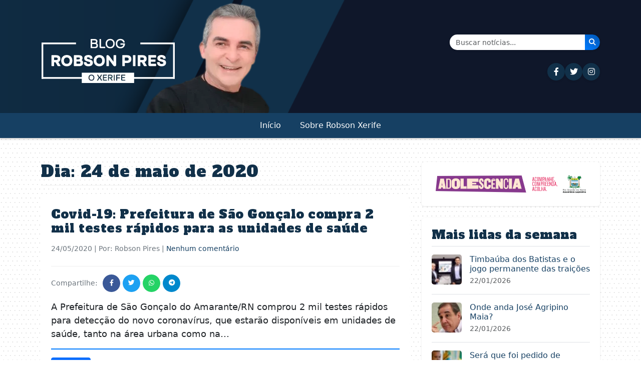

--- FILE ---
content_type: text/html; charset=UTF-8
request_url: https://robsonpiresxerife.com/2020/05/24/
body_size: 14065
content:
<!DOCTYPE html>
<html lang="pt-BR">
<head><style>img.lazy{min-height:1px}</style><link href="https://robsonpiresxerife.com/wp-content/plugins/w3-total-cache/pub/js/lazyload.min.js" as="script">
    <meta charset="UTF-8">
    <meta name="viewport" content="width=device-width, initial-scale=1.0">
    <title>24/05/2020 &#8211; Blog do Robson Pires</title>
<meta name='robots' content='max-image-preview:large' />
<link rel='dns-prefetch' href='//cdn.jsdelivr.net' />
<link rel='dns-prefetch' href='//cdnjs.cloudflare.com' />
<link rel='dns-prefetch' href='//fonts.googleapis.com' />
<style id='wp-img-auto-sizes-contain-inline-css' type='text/css'>
img:is([sizes=auto i],[sizes^="auto," i]){contain-intrinsic-size:3000px 1500px}
/*# sourceURL=wp-img-auto-sizes-contain-inline-css */
</style>
<style id='wp-block-library-inline-css' type='text/css'>
:root{--wp-block-synced-color:#7a00df;--wp-block-synced-color--rgb:122,0,223;--wp-bound-block-color:var(--wp-block-synced-color);--wp-editor-canvas-background:#ddd;--wp-admin-theme-color:#007cba;--wp-admin-theme-color--rgb:0,124,186;--wp-admin-theme-color-darker-10:#006ba1;--wp-admin-theme-color-darker-10--rgb:0,107,160.5;--wp-admin-theme-color-darker-20:#005a87;--wp-admin-theme-color-darker-20--rgb:0,90,135;--wp-admin-border-width-focus:2px}@media (min-resolution:192dpi){:root{--wp-admin-border-width-focus:1.5px}}.wp-element-button{cursor:pointer}:root .has-very-light-gray-background-color{background-color:#eee}:root .has-very-dark-gray-background-color{background-color:#313131}:root .has-very-light-gray-color{color:#eee}:root .has-very-dark-gray-color{color:#313131}:root .has-vivid-green-cyan-to-vivid-cyan-blue-gradient-background{background:linear-gradient(135deg,#00d084,#0693e3)}:root .has-purple-crush-gradient-background{background:linear-gradient(135deg,#34e2e4,#4721fb 50%,#ab1dfe)}:root .has-hazy-dawn-gradient-background{background:linear-gradient(135deg,#faaca8,#dad0ec)}:root .has-subdued-olive-gradient-background{background:linear-gradient(135deg,#fafae1,#67a671)}:root .has-atomic-cream-gradient-background{background:linear-gradient(135deg,#fdd79a,#004a59)}:root .has-nightshade-gradient-background{background:linear-gradient(135deg,#330968,#31cdcf)}:root .has-midnight-gradient-background{background:linear-gradient(135deg,#020381,#2874fc)}:root{--wp--preset--font-size--normal:16px;--wp--preset--font-size--huge:42px}.has-regular-font-size{font-size:1em}.has-larger-font-size{font-size:2.625em}.has-normal-font-size{font-size:var(--wp--preset--font-size--normal)}.has-huge-font-size{font-size:var(--wp--preset--font-size--huge)}.has-text-align-center{text-align:center}.has-text-align-left{text-align:left}.has-text-align-right{text-align:right}.has-fit-text{white-space:nowrap!important}#end-resizable-editor-section{display:none}.aligncenter{clear:both}.items-justified-left{justify-content:flex-start}.items-justified-center{justify-content:center}.items-justified-right{justify-content:flex-end}.items-justified-space-between{justify-content:space-between}.screen-reader-text{border:0;clip-path:inset(50%);height:1px;margin:-1px;overflow:hidden;padding:0;position:absolute;width:1px;word-wrap:normal!important}.screen-reader-text:focus{background-color:#ddd;clip-path:none;color:#444;display:block;font-size:1em;height:auto;left:5px;line-height:normal;padding:15px 23px 14px;text-decoration:none;top:5px;width:auto;z-index:100000}html :where(.has-border-color){border-style:solid}html :where([style*=border-top-color]){border-top-style:solid}html :where([style*=border-right-color]){border-right-style:solid}html :where([style*=border-bottom-color]){border-bottom-style:solid}html :where([style*=border-left-color]){border-left-style:solid}html :where([style*=border-width]){border-style:solid}html :where([style*=border-top-width]){border-top-style:solid}html :where([style*=border-right-width]){border-right-style:solid}html :where([style*=border-bottom-width]){border-bottom-style:solid}html :where([style*=border-left-width]){border-left-style:solid}html :where(img[class*=wp-image-]){height:auto;max-width:100%}:where(figure){margin:0 0 1em}html :where(.is-position-sticky){--wp-admin--admin-bar--position-offset:var(--wp-admin--admin-bar--height,0px)}@media screen and (max-width:600px){html :where(.is-position-sticky){--wp-admin--admin-bar--position-offset:0px}}

/*# sourceURL=wp-block-library-inline-css */
</style><style id='global-styles-inline-css' type='text/css'>
:root{--wp--preset--aspect-ratio--square: 1;--wp--preset--aspect-ratio--4-3: 4/3;--wp--preset--aspect-ratio--3-4: 3/4;--wp--preset--aspect-ratio--3-2: 3/2;--wp--preset--aspect-ratio--2-3: 2/3;--wp--preset--aspect-ratio--16-9: 16/9;--wp--preset--aspect-ratio--9-16: 9/16;--wp--preset--color--black: #000000;--wp--preset--color--cyan-bluish-gray: #abb8c3;--wp--preset--color--white: #ffffff;--wp--preset--color--pale-pink: #f78da7;--wp--preset--color--vivid-red: #cf2e2e;--wp--preset--color--luminous-vivid-orange: #ff6900;--wp--preset--color--luminous-vivid-amber: #fcb900;--wp--preset--color--light-green-cyan: #7bdcb5;--wp--preset--color--vivid-green-cyan: #00d084;--wp--preset--color--pale-cyan-blue: #8ed1fc;--wp--preset--color--vivid-cyan-blue: #0693e3;--wp--preset--color--vivid-purple: #9b51e0;--wp--preset--gradient--vivid-cyan-blue-to-vivid-purple: linear-gradient(135deg,rgb(6,147,227) 0%,rgb(155,81,224) 100%);--wp--preset--gradient--light-green-cyan-to-vivid-green-cyan: linear-gradient(135deg,rgb(122,220,180) 0%,rgb(0,208,130) 100%);--wp--preset--gradient--luminous-vivid-amber-to-luminous-vivid-orange: linear-gradient(135deg,rgb(252,185,0) 0%,rgb(255,105,0) 100%);--wp--preset--gradient--luminous-vivid-orange-to-vivid-red: linear-gradient(135deg,rgb(255,105,0) 0%,rgb(207,46,46) 100%);--wp--preset--gradient--very-light-gray-to-cyan-bluish-gray: linear-gradient(135deg,rgb(238,238,238) 0%,rgb(169,184,195) 100%);--wp--preset--gradient--cool-to-warm-spectrum: linear-gradient(135deg,rgb(74,234,220) 0%,rgb(151,120,209) 20%,rgb(207,42,186) 40%,rgb(238,44,130) 60%,rgb(251,105,98) 80%,rgb(254,248,76) 100%);--wp--preset--gradient--blush-light-purple: linear-gradient(135deg,rgb(255,206,236) 0%,rgb(152,150,240) 100%);--wp--preset--gradient--blush-bordeaux: linear-gradient(135deg,rgb(254,205,165) 0%,rgb(254,45,45) 50%,rgb(107,0,62) 100%);--wp--preset--gradient--luminous-dusk: linear-gradient(135deg,rgb(255,203,112) 0%,rgb(199,81,192) 50%,rgb(65,88,208) 100%);--wp--preset--gradient--pale-ocean: linear-gradient(135deg,rgb(255,245,203) 0%,rgb(182,227,212) 50%,rgb(51,167,181) 100%);--wp--preset--gradient--electric-grass: linear-gradient(135deg,rgb(202,248,128) 0%,rgb(113,206,126) 100%);--wp--preset--gradient--midnight: linear-gradient(135deg,rgb(2,3,129) 0%,rgb(40,116,252) 100%);--wp--preset--font-size--small: 13px;--wp--preset--font-size--medium: 20px;--wp--preset--font-size--large: 36px;--wp--preset--font-size--x-large: 42px;--wp--preset--spacing--20: 0.44rem;--wp--preset--spacing--30: 0.67rem;--wp--preset--spacing--40: 1rem;--wp--preset--spacing--50: 1.5rem;--wp--preset--spacing--60: 2.25rem;--wp--preset--spacing--70: 3.38rem;--wp--preset--spacing--80: 5.06rem;--wp--preset--shadow--natural: 6px 6px 9px rgba(0, 0, 0, 0.2);--wp--preset--shadow--deep: 12px 12px 50px rgba(0, 0, 0, 0.4);--wp--preset--shadow--sharp: 6px 6px 0px rgba(0, 0, 0, 0.2);--wp--preset--shadow--outlined: 6px 6px 0px -3px rgb(255, 255, 255), 6px 6px rgb(0, 0, 0);--wp--preset--shadow--crisp: 6px 6px 0px rgb(0, 0, 0);}:where(.is-layout-flex){gap: 0.5em;}:where(.is-layout-grid){gap: 0.5em;}body .is-layout-flex{display: flex;}.is-layout-flex{flex-wrap: wrap;align-items: center;}.is-layout-flex > :is(*, div){margin: 0;}body .is-layout-grid{display: grid;}.is-layout-grid > :is(*, div){margin: 0;}:where(.wp-block-columns.is-layout-flex){gap: 2em;}:where(.wp-block-columns.is-layout-grid){gap: 2em;}:where(.wp-block-post-template.is-layout-flex){gap: 1.25em;}:where(.wp-block-post-template.is-layout-grid){gap: 1.25em;}.has-black-color{color: var(--wp--preset--color--black) !important;}.has-cyan-bluish-gray-color{color: var(--wp--preset--color--cyan-bluish-gray) !important;}.has-white-color{color: var(--wp--preset--color--white) !important;}.has-pale-pink-color{color: var(--wp--preset--color--pale-pink) !important;}.has-vivid-red-color{color: var(--wp--preset--color--vivid-red) !important;}.has-luminous-vivid-orange-color{color: var(--wp--preset--color--luminous-vivid-orange) !important;}.has-luminous-vivid-amber-color{color: var(--wp--preset--color--luminous-vivid-amber) !important;}.has-light-green-cyan-color{color: var(--wp--preset--color--light-green-cyan) !important;}.has-vivid-green-cyan-color{color: var(--wp--preset--color--vivid-green-cyan) !important;}.has-pale-cyan-blue-color{color: var(--wp--preset--color--pale-cyan-blue) !important;}.has-vivid-cyan-blue-color{color: var(--wp--preset--color--vivid-cyan-blue) !important;}.has-vivid-purple-color{color: var(--wp--preset--color--vivid-purple) !important;}.has-black-background-color{background-color: var(--wp--preset--color--black) !important;}.has-cyan-bluish-gray-background-color{background-color: var(--wp--preset--color--cyan-bluish-gray) !important;}.has-white-background-color{background-color: var(--wp--preset--color--white) !important;}.has-pale-pink-background-color{background-color: var(--wp--preset--color--pale-pink) !important;}.has-vivid-red-background-color{background-color: var(--wp--preset--color--vivid-red) !important;}.has-luminous-vivid-orange-background-color{background-color: var(--wp--preset--color--luminous-vivid-orange) !important;}.has-luminous-vivid-amber-background-color{background-color: var(--wp--preset--color--luminous-vivid-amber) !important;}.has-light-green-cyan-background-color{background-color: var(--wp--preset--color--light-green-cyan) !important;}.has-vivid-green-cyan-background-color{background-color: var(--wp--preset--color--vivid-green-cyan) !important;}.has-pale-cyan-blue-background-color{background-color: var(--wp--preset--color--pale-cyan-blue) !important;}.has-vivid-cyan-blue-background-color{background-color: var(--wp--preset--color--vivid-cyan-blue) !important;}.has-vivid-purple-background-color{background-color: var(--wp--preset--color--vivid-purple) !important;}.has-black-border-color{border-color: var(--wp--preset--color--black) !important;}.has-cyan-bluish-gray-border-color{border-color: var(--wp--preset--color--cyan-bluish-gray) !important;}.has-white-border-color{border-color: var(--wp--preset--color--white) !important;}.has-pale-pink-border-color{border-color: var(--wp--preset--color--pale-pink) !important;}.has-vivid-red-border-color{border-color: var(--wp--preset--color--vivid-red) !important;}.has-luminous-vivid-orange-border-color{border-color: var(--wp--preset--color--luminous-vivid-orange) !important;}.has-luminous-vivid-amber-border-color{border-color: var(--wp--preset--color--luminous-vivid-amber) !important;}.has-light-green-cyan-border-color{border-color: var(--wp--preset--color--light-green-cyan) !important;}.has-vivid-green-cyan-border-color{border-color: var(--wp--preset--color--vivid-green-cyan) !important;}.has-pale-cyan-blue-border-color{border-color: var(--wp--preset--color--pale-cyan-blue) !important;}.has-vivid-cyan-blue-border-color{border-color: var(--wp--preset--color--vivid-cyan-blue) !important;}.has-vivid-purple-border-color{border-color: var(--wp--preset--color--vivid-purple) !important;}.has-vivid-cyan-blue-to-vivid-purple-gradient-background{background: var(--wp--preset--gradient--vivid-cyan-blue-to-vivid-purple) !important;}.has-light-green-cyan-to-vivid-green-cyan-gradient-background{background: var(--wp--preset--gradient--light-green-cyan-to-vivid-green-cyan) !important;}.has-luminous-vivid-amber-to-luminous-vivid-orange-gradient-background{background: var(--wp--preset--gradient--luminous-vivid-amber-to-luminous-vivid-orange) !important;}.has-luminous-vivid-orange-to-vivid-red-gradient-background{background: var(--wp--preset--gradient--luminous-vivid-orange-to-vivid-red) !important;}.has-very-light-gray-to-cyan-bluish-gray-gradient-background{background: var(--wp--preset--gradient--very-light-gray-to-cyan-bluish-gray) !important;}.has-cool-to-warm-spectrum-gradient-background{background: var(--wp--preset--gradient--cool-to-warm-spectrum) !important;}.has-blush-light-purple-gradient-background{background: var(--wp--preset--gradient--blush-light-purple) !important;}.has-blush-bordeaux-gradient-background{background: var(--wp--preset--gradient--blush-bordeaux) !important;}.has-luminous-dusk-gradient-background{background: var(--wp--preset--gradient--luminous-dusk) !important;}.has-pale-ocean-gradient-background{background: var(--wp--preset--gradient--pale-ocean) !important;}.has-electric-grass-gradient-background{background: var(--wp--preset--gradient--electric-grass) !important;}.has-midnight-gradient-background{background: var(--wp--preset--gradient--midnight) !important;}.has-small-font-size{font-size: var(--wp--preset--font-size--small) !important;}.has-medium-font-size{font-size: var(--wp--preset--font-size--medium) !important;}.has-large-font-size{font-size: var(--wp--preset--font-size--large) !important;}.has-x-large-font-size{font-size: var(--wp--preset--font-size--x-large) !important;}
/*# sourceURL=global-styles-inline-css */
</style>

<style id='classic-theme-styles-inline-css' type='text/css'>
/*! This file is auto-generated */
.wp-block-button__link{color:#fff;background-color:#32373c;border-radius:9999px;box-shadow:none;text-decoration:none;padding:calc(.667em + 2px) calc(1.333em + 2px);font-size:1.125em}.wp-block-file__button{background:#32373c;color:#fff;text-decoration:none}
/*# sourceURL=/wp-includes/css/classic-themes.min.css */
</style>
<link rel="stylesheet" href="https://robsonpiresxerife.com/wp-content/cache/minify/46db8.css" media="all" />


<link rel='stylesheet' id='bootstrap-css' href='https://cdn.jsdelivr.net/npm/bootstrap@5.3.0/dist/css/bootstrap.min.css?ver=5.3.0' type='text/css' media='all' />
<link rel='stylesheet' id='font-awesome-css' href='https://cdnjs.cloudflare.com/ajax/libs/font-awesome/6.4.0/css/all.min.css?ver=6.4.0' type='text/css' media='all' />
<link rel='stylesheet' id='alfa-slab-one-css' href='https://fonts.googleapis.com/css2?family=Alfa+Slab+One&#038;display=swap' type='text/css' media='all' />
<script src="https://robsonpiresxerife.com/wp-content/cache/minify/818c0.js"></script>


<link rel="https://api.w.org/" href="https://robsonpiresxerife.com/wp-json/" /><link rel="EditURI" type="application/rsd+xml" title="RSD" href="https://robsonpiresxerife.com/xmlrpc.php?rsd" />
<meta name="generator" content="WordPress 6.9" />
<script>document.createElement( "picture" );if(!window.HTMLPictureElement && document.addEventListener) {window.addEventListener("DOMContentLoaded", function() {var s = document.createElement("script");s.src = "https://robsonpiresxerife.com/wp-content/plugins/webp-express/js/picturefill.min.js";document.body.appendChild(s);});}</script><link rel="icon" href="https://robsonpiresxerife.com/wp-content/uploads/2025/09/cropped-min-32x32.png" sizes="32x32" />
<link rel="icon" href="https://robsonpiresxerife.com/wp-content/uploads/2025/09/cropped-min-192x192.png" sizes="192x192" />
<link rel="apple-touch-icon" href="https://robsonpiresxerife.com/wp-content/uploads/2025/09/cropped-min-180x180.png" />
<meta name="msapplication-TileImage" content="https://robsonpiresxerife.com/wp-content/uploads/2025/09/cropped-min-270x270.png" />
</head>
	
<!-- Google tag (gtag.js) -->
<script async src="https://www.googletagmanager.com/gtag/js?id=G-3DYKW0PWKS"></script>
<script>
  window.dataLayer = window.dataLayer || [];
  function gtag(){dataLayer.push(arguments);}
  gtag('js', new Date());

  gtag('config', 'G-3DYKW0PWKS');
</script>
	
	
<body class="archive date wp-theme-robsonpires-v3">

    <!-- MENU MOBILE - Visível apenas em dispositivos pequenos -->
    <div class="d-block d-lg-none">
        <div class="top-bar bg-dark-blue-two py-2">
            <div class="container">
                <div class="row align-items-center">
                    <div class="col-12 text-center">
                        <div class="social-icons">
                            <a href="https://www.facebook.com/robsonpiresxerife" target="_blank" class="text-white me-2" aria-label="Seguir no Facebook"><i class="fab fa-facebook-f"></i></a>
                            <a href="https://twitter.com/RobsonPiresXerife" target="_blank" class="text-white me-2" aria-label="Seguir no Twitter"><i class="fab fa-twitter"></i></a>
                            <a href="https://instagram.com/robsonxerife" target="_blank" class="text-white me-2" aria-label="Seguir no Instagram"><i class="fab fa-instagram"></i></a>
                            <!-- <a href="#" class="text-white me-2"><i class="fab fa-youtube"></i></a>
                            <a href="#" class="text-white"><i class="fab fa-telegram"></i></a> -->
                        </div>
                    </div>
                </div>
            </div>
        </div>
        
        <header class="site-header mobile-header">
            <div class="container">
                <div class="row">
                
                    <div class="col-12 text-center pt-3 px-5 justtify-align-items-base">
                                                    <a href="https://robsonpiresxerife.com/">
                                <picture><source data-srcset="https://robsonpiresxerife.com/wp-content/webp-express/webp-images/themes/robsonpires-v3/img/brand.png.webp" type="image/webp"><img src="data:image/svg+xml,%3Csvg%20xmlns='http://www.w3.org/2000/svg'%20viewBox='0%200%201%201'%3E%3C/svg%3E" data-src="https://robsonpiresxerife.com/wp-content/themes/robsonpires-v3/img/brand.png" alt="Blog do Robson Pires" class="img-fluid webpexpress-processed lazy"></picture>
                            </a>
                                            </div>
                </div>
            </div>
            <nav class="navbar navbar-expand-lg bg-dark-blue">
                <div class="container">
                    <div class="d-flex justify-content-between align-items-center w-100">
                        <button class="navbar-toggler navbar-toggler-white" type="button" data-bs-toggle="collapse" data-bs-target="#navbarMobile" aria-controls="navbarMobile" aria-expanded="false" aria-label="Toggle navigation">
                            <span class="navbar-toggler-icon"></span>
                        </button>
                        
                        <div>
                            <a href="#" class="search-icon text-white" data-bs-toggle="modal" data-bs-target="#searchModal" aria-label="Abrir busca">
                                <i class="fas fa-search"></i>
                            </a>
                        </div>
                    </div>
                    
                    <div class="collapse navbar-collapse" id="navbarMobile">
                        <ul id="primary-menu" class="navbar-nav my-4"><li id="menu-item-658740" class="menu-item menu-item-type-custom menu-item-object-custom menu-item-home"><a class="nav-link" href="https://robsonpiresxerife.com/">Início</a></li>
<li id="menu-item-1281562" class="menu-item menu-item-type-post_type menu-item-object-page"><a class="nav-link" href="https://robsonpiresxerife.com/sobre-2/">Sobre Robson Xerife</a></li>
</ul>                    </div>
                </div>
            </nav>
        </header>
    </div>

    <!-- MENU DESKTOP - Visível apenas em dispositivos grandes -->
    <div class="d-none d-lg-block bg-yellow color-white d-none mb-5">
        <div class="desktop-top-bar py-2 d-none">
            <div class="container">
                <div class="row align-items-center">
                    <div class="col-md-10">
                        <div class="social-icons">
                            <a href="https://www.facebook.com/bloguerobsonpires/" target="_blank" class="social-icon-desktop me-2" aria-label="Seguir no Facebook"><i class="fab fa-facebook-f"></i></a>
                            <a href="https://x.com/blogrobsonpires" target="_blank" class="social-icon-desktop me-2" aria-label="Seguir no Twitter"><i class="fab fa-twitter"></i></a>
                            <a href="https://instagram.com/robsonxerife" target="_blank" class="social-icon-desktop me-2" aria-label="Seguir no Instagram"><i class="fab fa-instagram"></i></a>
                            <!-- <a href="#" class="social-icon-desktop me-2"><i class="fab fa-youtube"></i></a> -->
                            <!-- <a href="#" class="social-icon-desktop"><i class="fab fa-telegram"></i></a> -->
                        </div>
                    </div>
                    <div class="col-md-2 text-end">
                        <a href="#" class="search-icon" data-bs-toggle="modal" data-bs-target="#searchModal" aria-label="Abrir busca">
                            <i class="fas fa-search"></i>
                        </a>
                    </div>
                </div>
            </div>
        </div>
        
        <header class="desktop-header pt-1">
            <div class="container">
                <div class="row">
                    <div class="col-6">
                        <picture><source data-srcset="https://robsonpiresxerife.com/wp-content/webp-express/webp-images/themes/robsonpires-v3/img/brand.png.webp" type="image/webp"><img src="data:image/svg+xml,%3Csvg%20xmlns='http://www.w3.org/2000/svg'%20viewBox='0%200%201%201'%3E%3C/svg%3E" data-src="https://robsonpiresxerife.com/wp-content/themes/robsonpires-v3/img/brand.png" alt="Blog do Robson Pires" class="webpexpress-processed lazy"></picture>
                    </div>
                    <div class="col-6 d-flex flex-column justify-content-center align-items-end">
                        <!-- Formulário de Busca -->
                        <form class="search-form d-flex mb-3" action="https://robsonpiresxerife.com/" method="get" style="max-width: 300px; width: 100%;">
                            <div class="input-group shadow-sm">
                                <!-- <span class="input-group-text bg-light border-0" style="border-radius: 25px 0 0 25px;">
                                    <i class="fas fa-search text-primary"></i>
                                </span> -->
                                <input class="form-control border-0" type="search" placeholder="Buscar notícias..." aria-label="Buscar" name="s" value="" style="border-radius: 0;">
                                <button class="btn btn-primary border-0" type="submit" style="background: linear-gradient(45deg, #007bff, #0056b3); border-radius: 0 25px 25px 0;" aria-label="Buscar notícias">
                                    <i class="fas fa-search text-white"></i>
                                </button>
                            </div>
                        </form>
                        
                        <!-- Ícones das Redes Sociais -->
                        <div class="social-icons-header d-flex gap-3">
                            <a href="https://www.facebook.com/bloguerobsonpires" target="_blank" class="social-icon-header" title="Facebook" aria-label="Seguir no Facebook">
                                <i class="fab fa-facebook-f"></i>
                            </a>
                            <a href="https://x.com/blogrobsonpires" target="_blank" class="social-icon-header" title="Twitter" aria-label="Seguir no Twitter">
                                <i class="fab fa-twitter"></i>
                            </a>
                            <a href="https://instagram.com/robsonxerife" target="_blank" class="social-icon-header" title="Instagram" aria-label="Seguir no Instagram">
                                <i class="fab fa-instagram"></i>
                            </a>
                            <!-- <a href="#" class="social-icon-header" title="YouTube">
                                <i class="fab fa-youtube"></i>
                            </a>
                            <a href="#" class="social-icon-header" title="Telegram">
                                <i class="fab fa-telegram"></i>
                            </a> -->
                        </div>
                    </div>
                </div>
            </div>
            <nav class="navbar navbar-expand-lg bg-yellow">
                <div class="container">
                    <div class="collapse navbar-collapse " id="navbarDesktop">
                        <ul id="primary-menu-desktop" class="navbar-nav"><li class="menu-item menu-item-type-custom menu-item-object-custom menu-item-home"><a class="nav-link" href="https://robsonpiresxerife.com/">Início</a></li>
<li class="menu-item menu-item-type-post_type menu-item-object-page"><a class="nav-link" href="https://robsonpiresxerife.com/sobre-2/">Sobre Robson Xerife</a></li>
</ul>                    </div>
                </div>
            </nav>
        </header>
    </div>
    
    <!-- Modal de Busca -->
    <div class="modal fade" id="searchModal" tabindex="-1" aria-labelledby="searchModalLabel" aria-hidden="true">
        <div class="modal-dialog modal-dialog-centered">
            <div class="modal-content">
                <div class="modal-header border-0">
                    <h5 class="modal-title" id="searchModalLabel">Buscar no site</h5>
                    <button type="button" class="btn-close" data-bs-dismiss="modal" aria-label="Fechar"></button>
                </div>
                <div class="modal-body">
                    <form class="" id="modalSearchForm" action="https://robsonpiresxerife.com/" method="get">
                        <div class="input-group mb-3">
                            <input class="form-control" type="search" placeholder="Digite sua busca..." aria-label="Buscar" name="s" value="">
                            <button class="btn btn-primary" type="submit">Buscar</button>
                        </div>
                    </form>
                </div>
            </div>
        </div>
    </div>
<main class="container mt-4">
    <div class="row">
        <div class="col-lg-8">
                            <header class="page-header mb-4">
                    <h1 class="page-title">Dia: <span>24 de maio de 2020</span></h1>                </header>

                                    <article id="post-706309" class="blog-post mb-5 post-706309 post type-post status-publish format-standard hentry category-notas">
                        <h2 class="post-title"><a href="https://robsonpiresxerife.com/covid-19-prefeitura-de-sao-goncalo-compra-2-mil-testes-rapidos-para-as-unidades-de-saude/">Covid-19: Prefeitura de São Gonçalo compra 2 mil testes rápidos para as unidades de saúde</a></h2>
                        <div class="post-meta mb-2">
                            <span class="post-date"><time class="entry-date published updated" datetime="2020-05-24T21:03:47-03:00">24/05/2020</time> | Por: Robson Pires | <a href="#respond" class="comments-scroll-link" onclick="scrollToComments(706309); return false;">Nenhum comentário</a></span>                        </div>
                        
                        <div class="post-share mb-3"><span>Compartilhe:</span><a href="https://www.facebook.com/sharer/sharer.php?u=https%3A%2F%2Frobsonpiresxerife.com%2Fcovid-19-prefeitura-de-sao-goncalo-compra-2-mil-testes-rapidos-para-as-unidades-de-saude%2F" class="share-btn facebook" target="_blank" aria-label="Compartilhar \"Covid-19: Prefeitura de São Gonçalo compra 2 mil testes rápidos para as unidades de saúde\" no Facebook"><i class="fab fa-facebook-f"></i></a><a href="https://twitter.com/intent/tweet?text=Covid-19%3A+Prefeitura+de+S%C3%A3o+Gon%C3%A7alo+compra+2+mil+testes+r%C3%A1pidos+para+as+unidades+de+sa%C3%BAde&url=https%3A%2F%2Frobsonpiresxerife.com%2Fcovid-19-prefeitura-de-sao-goncalo-compra-2-mil-testes-rapidos-para-as-unidades-de-saude%2F" class="share-btn twitter" target="_blank" aria-label="Compartilhar \"Covid-19: Prefeitura de São Gonçalo compra 2 mil testes rápidos para as unidades de saúde\" no Twitter"><i class="fab fa-twitter"></i></a><a href="https://api.whatsapp.com/send?text=Covid-19%3A+Prefeitura+de+S%C3%A3o+Gon%C3%A7alo+compra+2+mil+testes+r%C3%A1pidos+para+as+unidades+de+sa%C3%BAde https%3A%2F%2Frobsonpiresxerife.com%2Fcovid-19-prefeitura-de-sao-goncalo-compra-2-mil-testes-rapidos-para-as-unidades-de-saude%2F" class="share-btn whatsapp" target="_blank" aria-label="Compartilhar \"Covid-19: Prefeitura de São Gonçalo compra 2 mil testes rápidos para as unidades de saúde\" no WhatsApp"><i class="fab fa-whatsapp"></i></a><a href="https://t.me/share/url?url=https%3A%2F%2Frobsonpiresxerife.com%2Fcovid-19-prefeitura-de-sao-goncalo-compra-2-mil-testes-rapidos-para-as-unidades-de-saude%2F&text=Covid-19%3A+Prefeitura+de+S%C3%A3o+Gon%C3%A7alo+compra+2+mil+testes+r%C3%A1pidos+para+as+unidades+de+sa%C3%BAde" class="share-btn telegram" target="_blank" aria-label="Compartilhar \"Covid-19: Prefeitura de São Gonçalo compra 2 mil testes rápidos para as unidades de saúde\" no Telegram"><i class="fab fa-telegram"></i></a></div>                        
                        <div class="post-content">
                            <p>A Prefeitura de São Gonçalo do Amarante/RN comprou 2 mil testes rápidos para detecção do novo coronavírus, que estarão disponíveis em unidades de saúde, tanto na área urbana como na&hellip;</p>                        </div>
                        
                                                
                        <div class="post-readmore">
                            <a href="https://robsonpiresxerife.com/covid-19-prefeitura-de-sao-goncalo-compra-2-mil-testes-rapidos-para-as-unidades-de-saude/" class="btn btn-sm btn-primary">Ler mais</a>
                        </div>
                    </article>
                                        <article id="post-706307" class="blog-post mb-5 post-706307 post type-post status-publish format-standard hentry category-notas">
                        <h2 class="post-title"><a href="https://robsonpiresxerife.com/coronavirus-rn-registra-83-novos-casos-e-13-obitos-nas-ultimas-24h-totalizando-197-mortes-e-4-682-infectados/">Coronavírus: RN registra 83 novos casos e 13 óbitos nas últimas 24h, totalizando 197 mortes e 4.682 infectados</a></h2>
                        <div class="post-meta mb-2">
                            <span class="post-date"><time class="entry-date published updated" datetime="2020-05-24T21:02:30-03:00">24/05/2020</time> | Por: Robson Pires | <a href="#respond" class="comments-scroll-link" onclick="scrollToComments(706307); return false;">Nenhum comentário</a></span>                        </div>
                        
                        <div class="post-share mb-3"><span>Compartilhe:</span><a href="https://www.facebook.com/sharer/sharer.php?u=https%3A%2F%2Frobsonpiresxerife.com%2Fcoronavirus-rn-registra-83-novos-casos-e-13-obitos-nas-ultimas-24h-totalizando-197-mortes-e-4-682-infectados%2F" class="share-btn facebook" target="_blank" aria-label="Compartilhar \"Coronavírus: RN registra 83 novos casos e 13 óbitos nas últimas 24h, totalizando 197 mortes e 4.682 infectados\" no Facebook"><i class="fab fa-facebook-f"></i></a><a href="https://twitter.com/intent/tweet?text=Coronav%C3%ADrus%3A+RN+registra+83+novos+casos+e+13+%C3%B3bitos+nas+%C3%BAltimas+24h%2C+totalizando+197+mortes+e+4.682+infectados&url=https%3A%2F%2Frobsonpiresxerife.com%2Fcoronavirus-rn-registra-83-novos-casos-e-13-obitos-nas-ultimas-24h-totalizando-197-mortes-e-4-682-infectados%2F" class="share-btn twitter" target="_blank" aria-label="Compartilhar \"Coronavírus: RN registra 83 novos casos e 13 óbitos nas últimas 24h, totalizando 197 mortes e 4.682 infectados\" no Twitter"><i class="fab fa-twitter"></i></a><a href="https://api.whatsapp.com/send?text=Coronav%C3%ADrus%3A+RN+registra+83+novos+casos+e+13+%C3%B3bitos+nas+%C3%BAltimas+24h%2C+totalizando+197+mortes+e+4.682+infectados https%3A%2F%2Frobsonpiresxerife.com%2Fcoronavirus-rn-registra-83-novos-casos-e-13-obitos-nas-ultimas-24h-totalizando-197-mortes-e-4-682-infectados%2F" class="share-btn whatsapp" target="_blank" aria-label="Compartilhar \"Coronavírus: RN registra 83 novos casos e 13 óbitos nas últimas 24h, totalizando 197 mortes e 4.682 infectados\" no WhatsApp"><i class="fab fa-whatsapp"></i></a><a href="https://t.me/share/url?url=https%3A%2F%2Frobsonpiresxerife.com%2Fcoronavirus-rn-registra-83-novos-casos-e-13-obitos-nas-ultimas-24h-totalizando-197-mortes-e-4-682-infectados%2F&text=Coronav%C3%ADrus%3A+RN+registra+83+novos+casos+e+13+%C3%B3bitos+nas+%C3%BAltimas+24h%2C+totalizando+197+mortes+e+4.682+infectados" class="share-btn telegram" target="_blank" aria-label="Compartilhar \"Coronavírus: RN registra 83 novos casos e 13 óbitos nas últimas 24h, totalizando 197 mortes e 4.682 infectados\" no Telegram"><i class="fab fa-telegram"></i></a></div>                        
                        <div class="post-content">
                            <p>A Secretaria de Estado e Saúde Pública-Sesap atualizou os números do coronavírus no Rio Grande do Norte, neste domingo (24). A quantidade de casos confirmados chega a 4.682, enquanto eram&hellip;</p>                        </div>
                        
                                                
                        <div class="post-readmore">
                            <a href="https://robsonpiresxerife.com/coronavirus-rn-registra-83-novos-casos-e-13-obitos-nas-ultimas-24h-totalizando-197-mortes-e-4-682-infectados/" class="btn btn-sm btn-primary">Ler mais</a>
                        </div>
                    </article>
                                        <article id="post-706304" class="blog-post mb-5 post-706304 post type-post status-publish format-standard hentry category-notas">
                        <h2 class="post-title"><a href="https://robsonpiresxerife.com/assembleia-legislativa-publica-nota-de-pesar-por-falecimento-de-servidora-em-decorrencia-da-covid-19/">Assembleia Legislativa publica nota de pesar por falecimento de servidora em decorrência da Covid-19</a></h2>
                        <div class="post-meta mb-2">
                            <span class="post-date"><time class="entry-date published updated" datetime="2020-05-24T21:01:02-03:00">24/05/2020</time> | Por: Robson Pires | <a href="#respond" class="comments-scroll-link" onclick="scrollToComments(706304); return false;">Nenhum comentário</a></span>                        </div>
                        
                        <div class="post-share mb-3"><span>Compartilhe:</span><a href="https://www.facebook.com/sharer/sharer.php?u=https%3A%2F%2Frobsonpiresxerife.com%2Fassembleia-legislativa-publica-nota-de-pesar-por-falecimento-de-servidora-em-decorrencia-da-covid-19%2F" class="share-btn facebook" target="_blank" aria-label="Compartilhar \"Assembleia Legislativa publica nota de pesar por falecimento de servidora em decorrência da Covid-19\" no Facebook"><i class="fab fa-facebook-f"></i></a><a href="https://twitter.com/intent/tweet?text=Assembleia+Legislativa+publica+nota+de+pesar+por+falecimento+de+servidora+em+decorr%C3%AAncia+da+Covid-19&url=https%3A%2F%2Frobsonpiresxerife.com%2Fassembleia-legislativa-publica-nota-de-pesar-por-falecimento-de-servidora-em-decorrencia-da-covid-19%2F" class="share-btn twitter" target="_blank" aria-label="Compartilhar \"Assembleia Legislativa publica nota de pesar por falecimento de servidora em decorrência da Covid-19\" no Twitter"><i class="fab fa-twitter"></i></a><a href="https://api.whatsapp.com/send?text=Assembleia+Legislativa+publica+nota+de+pesar+por+falecimento+de+servidora+em+decorr%C3%AAncia+da+Covid-19 https%3A%2F%2Frobsonpiresxerife.com%2Fassembleia-legislativa-publica-nota-de-pesar-por-falecimento-de-servidora-em-decorrencia-da-covid-19%2F" class="share-btn whatsapp" target="_blank" aria-label="Compartilhar \"Assembleia Legislativa publica nota de pesar por falecimento de servidora em decorrência da Covid-19\" no WhatsApp"><i class="fab fa-whatsapp"></i></a><a href="https://t.me/share/url?url=https%3A%2F%2Frobsonpiresxerife.com%2Fassembleia-legislativa-publica-nota-de-pesar-por-falecimento-de-servidora-em-decorrencia-da-covid-19%2F&text=Assembleia+Legislativa+publica+nota+de+pesar+por+falecimento+de+servidora+em+decorr%C3%AAncia+da+Covid-19" class="share-btn telegram" target="_blank" aria-label="Compartilhar \"Assembleia Legislativa publica nota de pesar por falecimento de servidora em decorrência da Covid-19\" no Telegram"><i class="fab fa-telegram"></i></a></div>                        
                        <div class="post-content">
                            <p>A Assembleia Legislativa publicou nota de pesar em virtude do falecimento da servidora aposentada Francisca das Chagas Peixoto em decorrência do covid-19 ocorrido na última sexta-feira. leia abaixo: Nota de&hellip;</p>                        </div>
                        
                                                
                        <div class="post-readmore">
                            <a href="https://robsonpiresxerife.com/assembleia-legislativa-publica-nota-de-pesar-por-falecimento-de-servidora-em-decorrencia-da-covid-19/" class="btn btn-sm btn-primary">Ler mais</a>
                        </div>
                    </article>
                                        <article id="post-706302" class="blog-post mb-5 post-706302 post type-post status-publish format-standard hentry category-notas">
                        <h2 class="post-title"><a href="https://robsonpiresxerife.com/coronavirus-brasil-tem-363-211-infectados-e-22-666-obitos-foram-15-813-casos-confirmados-e-653-mortes-registradas-nas-ultimas-24h/">Coronavírus: Brasil tem 363.211 infectados e 22.666 óbitos; Foram 15.813 casos confirmados e 653 mortes registradas nas últimas 24h</a></h2>
                        <div class="post-meta mb-2">
                            <span class="post-date"><time class="entry-date published updated" datetime="2020-05-24T20:58:27-03:00">24/05/2020</time> | Por: Robson Pires | <a href="#respond" class="comments-scroll-link" onclick="scrollToComments(706302); return false;">Nenhum comentário</a></span>                        </div>
                        
                        <div class="post-share mb-3"><span>Compartilhe:</span><a href="https://www.facebook.com/sharer/sharer.php?u=https%3A%2F%2Frobsonpiresxerife.com%2Fcoronavirus-brasil-tem-363-211-infectados-e-22-666-obitos-foram-15-813-casos-confirmados-e-653-mortes-registradas-nas-ultimas-24h%2F" class="share-btn facebook" target="_blank" aria-label="Compartilhar \"Coronavírus: Brasil tem 363.211 infectados e 22.666 óbitos; Foram 15.813 casos confirmados e 653 mortes registradas nas últimas 24h\" no Facebook"><i class="fab fa-facebook-f"></i></a><a href="https://twitter.com/intent/tweet?text=Coronav%C3%ADrus%3A+Brasil+tem+363.211+infectados+e+22.666+%C3%B3bitos%3B+Foram+15.813+casos+confirmados+e+653+mortes+registradas+nas+%C3%BAltimas+24h&url=https%3A%2F%2Frobsonpiresxerife.com%2Fcoronavirus-brasil-tem-363-211-infectados-e-22-666-obitos-foram-15-813-casos-confirmados-e-653-mortes-registradas-nas-ultimas-24h%2F" class="share-btn twitter" target="_blank" aria-label="Compartilhar \"Coronavírus: Brasil tem 363.211 infectados e 22.666 óbitos; Foram 15.813 casos confirmados e 653 mortes registradas nas últimas 24h\" no Twitter"><i class="fab fa-twitter"></i></a><a href="https://api.whatsapp.com/send?text=Coronav%C3%ADrus%3A+Brasil+tem+363.211+infectados+e+22.666+%C3%B3bitos%3B+Foram+15.813+casos+confirmados+e+653+mortes+registradas+nas+%C3%BAltimas+24h https%3A%2F%2Frobsonpiresxerife.com%2Fcoronavirus-brasil-tem-363-211-infectados-e-22-666-obitos-foram-15-813-casos-confirmados-e-653-mortes-registradas-nas-ultimas-24h%2F" class="share-btn whatsapp" target="_blank" aria-label="Compartilhar \"Coronavírus: Brasil tem 363.211 infectados e 22.666 óbitos; Foram 15.813 casos confirmados e 653 mortes registradas nas últimas 24h\" no WhatsApp"><i class="fab fa-whatsapp"></i></a><a href="https://t.me/share/url?url=https%3A%2F%2Frobsonpiresxerife.com%2Fcoronavirus-brasil-tem-363-211-infectados-e-22-666-obitos-foram-15-813-casos-confirmados-e-653-mortes-registradas-nas-ultimas-24h%2F&text=Coronav%C3%ADrus%3A+Brasil+tem+363.211+infectados+e+22.666+%C3%B3bitos%3B+Foram+15.813+casos+confirmados+e+653+mortes+registradas+nas+%C3%BAltimas+24h" class="share-btn telegram" target="_blank" aria-label="Compartilhar \"Coronavírus: Brasil tem 363.211 infectados e 22.666 óbitos; Foram 15.813 casos confirmados e 653 mortes registradas nas últimas 24h\" no Telegram"><i class="fab fa-telegram"></i></a></div>                        
                        <div class="post-content">
                            <p>O Brasil registra 22.666 mortes e 363.211 casos confirmados de covid-19, de acordo com boletim divulgado neste domingo (24) pelo Ministério da Saúde. O órgão contabiliza 149.911 recuperados do novo&hellip;</p>                        </div>
                        
                                                
                        <div class="post-readmore">
                            <a href="https://robsonpiresxerife.com/coronavirus-brasil-tem-363-211-infectados-e-22-666-obitos-foram-15-813-casos-confirmados-e-653-mortes-registradas-nas-ultimas-24h/" class="btn btn-sm btn-primary">Ler mais</a>
                        </div>
                    </article>
                                        <article id="post-706300" class="blog-post mb-5 post-706300 post type-post status-publish format-standard hentry category-notas">
                        <h2 class="post-title"><a href="https://robsonpiresxerife.com/filha-de-diretor-geral-da-fundacao-jose-augusto-sofre-traumatismo-apos-perder-controle-de-carro/">Filha de diretor geral da Fundação José Augusto sofre traumatismo após perder controle de carro</a></h2>
                        <div class="post-meta mb-2">
                            <span class="post-date"><time class="entry-date published updated" datetime="2020-05-24T20:57:07-03:00">24/05/2020</time> | Por: Robson Pires | <a href="#respond" class="comments-scroll-link" onclick="scrollToComments(706300); return false;">Nenhum comentário</a></span>                        </div>
                        
                        <div class="post-share mb-3"><span>Compartilhe:</span><a href="https://www.facebook.com/sharer/sharer.php?u=https%3A%2F%2Frobsonpiresxerife.com%2Ffilha-de-diretor-geral-da-fundacao-jose-augusto-sofre-traumatismo-apos-perder-controle-de-carro%2F" class="share-btn facebook" target="_blank" aria-label="Compartilhar \"Filha de diretor geral da Fundação José Augusto sofre traumatismo após perder controle de carro\" no Facebook"><i class="fab fa-facebook-f"></i></a><a href="https://twitter.com/intent/tweet?text=Filha+de+diretor+geral+da+Funda%C3%A7%C3%A3o+Jos%C3%A9+Augusto+sofre+traumatismo+ap%C3%B3s+perder+controle+de+carro&url=https%3A%2F%2Frobsonpiresxerife.com%2Ffilha-de-diretor-geral-da-fundacao-jose-augusto-sofre-traumatismo-apos-perder-controle-de-carro%2F" class="share-btn twitter" target="_blank" aria-label="Compartilhar \"Filha de diretor geral da Fundação José Augusto sofre traumatismo após perder controle de carro\" no Twitter"><i class="fab fa-twitter"></i></a><a href="https://api.whatsapp.com/send?text=Filha+de+diretor+geral+da+Funda%C3%A7%C3%A3o+Jos%C3%A9+Augusto+sofre+traumatismo+ap%C3%B3s+perder+controle+de+carro https%3A%2F%2Frobsonpiresxerife.com%2Ffilha-de-diretor-geral-da-fundacao-jose-augusto-sofre-traumatismo-apos-perder-controle-de-carro%2F" class="share-btn whatsapp" target="_blank" aria-label="Compartilhar \"Filha de diretor geral da Fundação José Augusto sofre traumatismo após perder controle de carro\" no WhatsApp"><i class="fab fa-whatsapp"></i></a><a href="https://t.me/share/url?url=https%3A%2F%2Frobsonpiresxerife.com%2Ffilha-de-diretor-geral-da-fundacao-jose-augusto-sofre-traumatismo-apos-perder-controle-de-carro%2F&text=Filha+de+diretor+geral+da+Funda%C3%A7%C3%A3o+Jos%C3%A9+Augusto+sofre+traumatismo+ap%C3%B3s+perder+controle+de+carro" class="share-btn telegram" target="_blank" aria-label="Compartilhar \"Filha de diretor geral da Fundação José Augusto sofre traumatismo após perder controle de carro\" no Telegram"><i class="fab fa-telegram"></i></a></div>                        
                        <div class="post-content">
                            <p>A filha mais velha do diretor geral da Fundação José Augusto Crispiniano Neto sofreu um grave acidente neste domingo (24) próximo a Aracati, na divisa do Ceará com o Rio&hellip;</p>                        </div>
                        
                                                
                        <div class="post-readmore">
                            <a href="https://robsonpiresxerife.com/filha-de-diretor-geral-da-fundacao-jose-augusto-sofre-traumatismo-apos-perder-controle-de-carro/" class="btn btn-sm btn-primary">Ler mais</a>
                        </div>
                    </article>
                                        <article id="post-706295" class="blog-post mb-5 post-706295 post type-post status-publish format-standard hentry category-notas">
                        <h2 class="post-title"><a href="https://robsonpiresxerife.com/quatorze-pessoas-estao-internadas-com-coronavirus-em-caico/">Quatorze pessoas estão internadas com coronavírus em Caicó</a></h2>
                        <div class="post-meta mb-2">
                            <span class="post-date"><time class="entry-date published updated" datetime="2020-05-24T18:00:02-03:00">24/05/2020</time> | Por: Robson Pires | <a href="#respond" class="comments-scroll-link" onclick="scrollToComments(706295); return false;">Nenhum comentário</a></span>                        </div>
                        
                        <div class="post-share mb-3"><span>Compartilhe:</span><a href="https://www.facebook.com/sharer/sharer.php?u=https%3A%2F%2Frobsonpiresxerife.com%2Fquatorze-pessoas-estao-internadas-com-coronavirus-em-caico%2F" class="share-btn facebook" target="_blank" aria-label="Compartilhar \"Quatorze pessoas estão internadas com coronavírus em Caicó\" no Facebook"><i class="fab fa-facebook-f"></i></a><a href="https://twitter.com/intent/tweet?text=Quatorze+pessoas+est%C3%A3o+internadas+com+coronav%C3%ADrus+em+Caic%C3%B3&url=https%3A%2F%2Frobsonpiresxerife.com%2Fquatorze-pessoas-estao-internadas-com-coronavirus-em-caico%2F" class="share-btn twitter" target="_blank" aria-label="Compartilhar \"Quatorze pessoas estão internadas com coronavírus em Caicó\" no Twitter"><i class="fab fa-twitter"></i></a><a href="https://api.whatsapp.com/send?text=Quatorze+pessoas+est%C3%A3o+internadas+com+coronav%C3%ADrus+em+Caic%C3%B3 https%3A%2F%2Frobsonpiresxerife.com%2Fquatorze-pessoas-estao-internadas-com-coronavirus-em-caico%2F" class="share-btn whatsapp" target="_blank" aria-label="Compartilhar \"Quatorze pessoas estão internadas com coronavírus em Caicó\" no WhatsApp"><i class="fab fa-whatsapp"></i></a><a href="https://t.me/share/url?url=https%3A%2F%2Frobsonpiresxerife.com%2Fquatorze-pessoas-estao-internadas-com-coronavirus-em-caico%2F&text=Quatorze+pessoas+est%C3%A3o+internadas+com+coronav%C3%ADrus+em+Caic%C3%B3" class="share-btn telegram" target="_blank" aria-label="Compartilhar \"Quatorze pessoas estão internadas com coronavírus em Caicó\" no Telegram"><i class="fab fa-telegram"></i></a></div>                        
                        <div class="post-content">
                            <p>Quatorze pessoas estão internadas com coronavírus no Hospital Regional, em Caicó (RN). Os dados foram emitidos através do boletim da Casa de Saúde, neste domingo (24), que ainda informa que&hellip;</p>                        </div>
                        
                                                
                        <div class="post-readmore">
                            <a href="https://robsonpiresxerife.com/quatorze-pessoas-estao-internadas-com-coronavirus-em-caico/" class="btn btn-sm btn-primary">Ler mais</a>
                        </div>
                    </article>
                                        <article id="post-706293" class="blog-post mb-5 post-706293 post type-post status-publish format-standard hentry category-notas">
                        <h2 class="post-title"><a href="https://robsonpiresxerife.com/quase-10-milhoes-aguardam-analise-para-auxilio-emergencial-de-r-600/">Quase 10 milhões aguardam análise para auxílio emergencial de R$ 600</a></h2>
                        <div class="post-meta mb-2">
                            <span class="post-date"><time class="entry-date published updated" datetime="2020-05-24T17:31:51-03:00">24/05/2020</time> | Por: Robson Pires | <a href="#respond" class="comments-scroll-link" onclick="scrollToComments(706293); return false;">Nenhum comentário</a></span>                        </div>
                        
                        <div class="post-share mb-3"><span>Compartilhe:</span><a href="https://www.facebook.com/sharer/sharer.php?u=https%3A%2F%2Frobsonpiresxerife.com%2Fquase-10-milhoes-aguardam-analise-para-auxilio-emergencial-de-r-600%2F" class="share-btn facebook" target="_blank" aria-label="Compartilhar \"Quase 10 milhões aguardam análise para auxílio emergencial de R$ 600\" no Facebook"><i class="fab fa-facebook-f"></i></a><a href="https://twitter.com/intent/tweet?text=Quase+10+milh%C3%B5es+aguardam+an%C3%A1lise+para+aux%C3%ADlio+emergencial+de+R%24+600&url=https%3A%2F%2Frobsonpiresxerife.com%2Fquase-10-milhoes-aguardam-analise-para-auxilio-emergencial-de-r-600%2F" class="share-btn twitter" target="_blank" aria-label="Compartilhar \"Quase 10 milhões aguardam análise para auxílio emergencial de R$ 600\" no Twitter"><i class="fab fa-twitter"></i></a><a href="https://api.whatsapp.com/send?text=Quase+10+milh%C3%B5es+aguardam+an%C3%A1lise+para+aux%C3%ADlio+emergencial+de+R%24+600 https%3A%2F%2Frobsonpiresxerife.com%2Fquase-10-milhoes-aguardam-analise-para-auxilio-emergencial-de-r-600%2F" class="share-btn whatsapp" target="_blank" aria-label="Compartilhar \"Quase 10 milhões aguardam análise para auxílio emergencial de R$ 600\" no WhatsApp"><i class="fab fa-whatsapp"></i></a><a href="https://t.me/share/url?url=https%3A%2F%2Frobsonpiresxerife.com%2Fquase-10-milhoes-aguardam-analise-para-auxilio-emergencial-de-r-600%2F&text=Quase+10+milh%C3%B5es+aguardam+an%C3%A1lise+para+aux%C3%ADlio+emergencial+de+R%24+600" class="share-btn telegram" target="_blank" aria-label="Compartilhar \"Quase 10 milhões aguardam análise para auxílio emergencial de R$ 600\" no Telegram"><i class="fab fa-telegram"></i></a></div>                        
                        <div class="post-content">
                            <p>Quase 10 milhões de pessoas estão em análise para saber se terão direito de receber o auxílio emergencial de R$ 600. São 4,9 milhões de cadastros em primeira avaliação de dados&hellip;</p>                        </div>
                        
                                                
                        <div class="post-readmore">
                            <a href="https://robsonpiresxerife.com/quase-10-milhoes-aguardam-analise-para-auxilio-emergencial-de-r-600/" class="btn btn-sm btn-primary">Ler mais</a>
                        </div>
                    </article>
                                        <article id="post-706291" class="blog-post mb-5 post-706291 post type-post status-publish format-standard hentry category-notas">
                        <h2 class="post-title"><a href="https://robsonpiresxerife.com/ceara-antecipa-feriados-para-incentivar-isolamento-e-minimizar-prejuizo/">Ceará antecipa feriados para incentivar isolamento e minimizar prejuízo</a></h2>
                        <div class="post-meta mb-2">
                            <span class="post-date"><time class="entry-date published updated" datetime="2020-05-24T17:27:12-03:00">24/05/2020</time> | Por: Robson Pires | <a href="#respond" class="comments-scroll-link" onclick="scrollToComments(706291); return false;">Nenhum comentário</a></span>                        </div>
                        
                        <div class="post-share mb-3"><span>Compartilhe:</span><a href="https://www.facebook.com/sharer/sharer.php?u=https%3A%2F%2Frobsonpiresxerife.com%2Fceara-antecipa-feriados-para-incentivar-isolamento-e-minimizar-prejuizo%2F" class="share-btn facebook" target="_blank" aria-label="Compartilhar \"Ceará antecipa feriados para incentivar isolamento e minimizar prejuízo\" no Facebook"><i class="fab fa-facebook-f"></i></a><a href="https://twitter.com/intent/tweet?text=Cear%C3%A1+antecipa+feriados+para+incentivar+isolamento+e+minimizar+preju%C3%ADzo&url=https%3A%2F%2Frobsonpiresxerife.com%2Fceara-antecipa-feriados-para-incentivar-isolamento-e-minimizar-prejuizo%2F" class="share-btn twitter" target="_blank" aria-label="Compartilhar \"Ceará antecipa feriados para incentivar isolamento e minimizar prejuízo\" no Twitter"><i class="fab fa-twitter"></i></a><a href="https://api.whatsapp.com/send?text=Cear%C3%A1+antecipa+feriados+para+incentivar+isolamento+e+minimizar+preju%C3%ADzo https%3A%2F%2Frobsonpiresxerife.com%2Fceara-antecipa-feriados-para-incentivar-isolamento-e-minimizar-prejuizo%2F" class="share-btn whatsapp" target="_blank" aria-label="Compartilhar \"Ceará antecipa feriados para incentivar isolamento e minimizar prejuízo\" no WhatsApp"><i class="fab fa-whatsapp"></i></a><a href="https://t.me/share/url?url=https%3A%2F%2Frobsonpiresxerife.com%2Fceara-antecipa-feriados-para-incentivar-isolamento-e-minimizar-prejuizo%2F&text=Cear%C3%A1+antecipa+feriados+para+incentivar+isolamento+e+minimizar+preju%C3%ADzo" class="share-btn telegram" target="_blank" aria-label="Compartilhar \"Ceará antecipa feriados para incentivar isolamento e minimizar prejuízo\" no Telegram"><i class="fab fa-telegram"></i></a></div>                        
                        <div class="post-content">
                            <p>O governador do Ceará Camilo Santana decidiu antecipar os feriados de Corpus Christi e Nossa Senhora da Assunção para a semana que vem. Esta é mais uma medida para tentar&hellip;</p>                        </div>
                        
                                                
                        <div class="post-readmore">
                            <a href="https://robsonpiresxerife.com/ceara-antecipa-feriados-para-incentivar-isolamento-e-minimizar-prejuizo/" class="btn btn-sm btn-primary">Ler mais</a>
                        </div>
                    </article>
                                        <article id="post-706289" class="blog-post mb-5 post-706289 post type-post status-publish format-standard hentry category-notas">
                        <h2 class="post-title"><a href="https://robsonpiresxerife.com/ex-deputada-marcia-maia-esta-com-coronavirus/">Ex-deputada Márcia Maia está com coronavírus</a></h2>
                        <div class="post-meta mb-2">
                            <span class="post-date"><time class="entry-date published updated" datetime="2020-05-24T15:51:18-03:00">24/05/2020</time> | Por: Robson Pires | <a href="#respond" class="comments-scroll-link" onclick="scrollToComments(706289); return false;">Nenhum comentário</a></span>                        </div>
                        
                        <div class="post-share mb-3"><span>Compartilhe:</span><a href="https://www.facebook.com/sharer/sharer.php?u=https%3A%2F%2Frobsonpiresxerife.com%2Fex-deputada-marcia-maia-esta-com-coronavirus%2F" class="share-btn facebook" target="_blank" aria-label="Compartilhar \"Ex-deputada Márcia Maia está com coronavírus\" no Facebook"><i class="fab fa-facebook-f"></i></a><a href="https://twitter.com/intent/tweet?text=Ex-deputada+M%C3%A1rcia+Maia+est%C3%A1+com+coronav%C3%ADrus&url=https%3A%2F%2Frobsonpiresxerife.com%2Fex-deputada-marcia-maia-esta-com-coronavirus%2F" class="share-btn twitter" target="_blank" aria-label="Compartilhar \"Ex-deputada Márcia Maia está com coronavírus\" no Twitter"><i class="fab fa-twitter"></i></a><a href="https://api.whatsapp.com/send?text=Ex-deputada+M%C3%A1rcia+Maia+est%C3%A1+com+coronav%C3%ADrus https%3A%2F%2Frobsonpiresxerife.com%2Fex-deputada-marcia-maia-esta-com-coronavirus%2F" class="share-btn whatsapp" target="_blank" aria-label="Compartilhar \"Ex-deputada Márcia Maia está com coronavírus\" no WhatsApp"><i class="fab fa-whatsapp"></i></a><a href="https://t.me/share/url?url=https%3A%2F%2Frobsonpiresxerife.com%2Fex-deputada-marcia-maia-esta-com-coronavirus%2F&text=Ex-deputada+M%C3%A1rcia+Maia+est%C3%A1+com+coronav%C3%ADrus" class="share-btn telegram" target="_blank" aria-label="Compartilhar \"Ex-deputada Márcia Maia está com coronavírus\" no Telegram"><i class="fab fa-telegram"></i></a></div>                        
                        <div class="post-content">
                            <p>A diretora-presidente da Agência de Fomento do RN (AGN), ex-deputada estadual Márcia Maia, foi diagnosticada com Coronavírus. Ela Recebeu a confirmação na tarde da última sexta-feira (22) e está em&hellip;</p>                        </div>
                        
                                                
                        <div class="post-readmore">
                            <a href="https://robsonpiresxerife.com/ex-deputada-marcia-maia-esta-com-coronavirus/" class="btn btn-sm btn-primary">Ler mais</a>
                        </div>
                    </article>
                                        <article id="post-706286" class="blog-post mb-5 post-706286 post type-post status-publish format-standard has-post-thumbnail hentry category-notas">
                        <h2 class="post-title"><a href="https://robsonpiresxerife.com/reuniao-do-governo-bolsonaro-sera-exibida-no-programa-silvio-santos-afirma-fabio-farias/">Reunião do governo Bolsonaro será exibida no Programa Silvio Santos, afirma Fábio Farias</a></h2>
                        <div class="post-meta mb-2">
                            <span class="post-date"><time class="entry-date published updated" datetime="2020-05-24T15:49:03-03:00">24/05/2020</time> | Por: Robson Pires | <a href="#respond" class="comments-scroll-link" onclick="scrollToComments(706286); return false;">1 comentário</a></span>                        </div>
                        
                        <div class="post-share mb-3"><span>Compartilhe:</span><a href="https://www.facebook.com/sharer/sharer.php?u=https%3A%2F%2Frobsonpiresxerife.com%2Freuniao-do-governo-bolsonaro-sera-exibida-no-programa-silvio-santos-afirma-fabio-farias%2F" class="share-btn facebook" target="_blank" aria-label="Compartilhar \"Reunião do governo Bolsonaro será exibida no Programa Silvio Santos, afirma Fábio Farias\" no Facebook"><i class="fab fa-facebook-f"></i></a><a href="https://twitter.com/intent/tweet?text=Reuni%C3%A3o+do+governo+Bolsonaro+ser%C3%A1+exibida+no+Programa+Silvio+Santos%2C+afirma+F%C3%A1bio+Farias&url=https%3A%2F%2Frobsonpiresxerife.com%2Freuniao-do-governo-bolsonaro-sera-exibida-no-programa-silvio-santos-afirma-fabio-farias%2F" class="share-btn twitter" target="_blank" aria-label="Compartilhar \"Reunião do governo Bolsonaro será exibida no Programa Silvio Santos, afirma Fábio Farias\" no Twitter"><i class="fab fa-twitter"></i></a><a href="https://api.whatsapp.com/send?text=Reuni%C3%A3o+do+governo+Bolsonaro+ser%C3%A1+exibida+no+Programa+Silvio+Santos%2C+afirma+F%C3%A1bio+Farias https%3A%2F%2Frobsonpiresxerife.com%2Freuniao-do-governo-bolsonaro-sera-exibida-no-programa-silvio-santos-afirma-fabio-farias%2F" class="share-btn whatsapp" target="_blank" aria-label="Compartilhar \"Reunião do governo Bolsonaro será exibida no Programa Silvio Santos, afirma Fábio Farias\" no WhatsApp"><i class="fab fa-whatsapp"></i></a><a href="https://t.me/share/url?url=https%3A%2F%2Frobsonpiresxerife.com%2Freuniao-do-governo-bolsonaro-sera-exibida-no-programa-silvio-santos-afirma-fabio-farias%2F&text=Reuni%C3%A3o+do+governo+Bolsonaro+ser%C3%A1+exibida+no+Programa+Silvio+Santos%2C+afirma+F%C3%A1bio+Farias" class="share-btn telegram" target="_blank" aria-label="Compartilhar \"Reunião do governo Bolsonaro será exibida no Programa Silvio Santos, afirma Fábio Farias\" no Telegram"><i class="fab fa-telegram"></i></a></div>                        
                        <div class="post-content">
                            <div class="post-thumbnail mb-3"><picture><source data-srcset="https://robsonpiresxerife.com/wp-content/webp-express/webp-images/uploads/2020/05/C6553EE8-4621-41F6-AF70-513CAAA9206E-250x138.jpeg.webp 250w, https://robsonpiresxerife.com/wp-content/webp-express/webp-images/uploads/2020/05/C6553EE8-4621-41F6-AF70-513CAAA9206E-e1590346137252.jpeg.webp 400w" data-sizes="(max-width: 250px) 100vw, 250px" type="image/webp"><img width="250" height="138" src="data:image/svg+xml,%3Csvg%20xmlns='http://www.w3.org/2000/svg'%20viewBox='0%200%20250%20138'%3E%3C/svg%3E" data-src="https://robsonpiresxerife.com/wp-content/uploads/2020/05/C6553EE8-4621-41F6-AF70-513CAAA9206E-250x138.jpeg" class="img-fluid wp-post-image webpexpress-processed lazy" alt="" decoding="async" data-srcset="https://robsonpiresxerife.com/wp-content/uploads/2020/05/C6553EE8-4621-41F6-AF70-513CAAA9206E-250x138.jpeg 250w, https://robsonpiresxerife.com/wp-content/uploads/2020/05/C6553EE8-4621-41F6-AF70-513CAAA9206E-e1590346137252.jpeg 400w" data-sizes="(max-width: 250px) 100vw, 250px"></picture></div><p>O cancelamento da edição de sábado do &#8220;SBT Brasil&#8221; não foi a única novidade na emissora neste final de semana. As emoções continuam neste domingo (24). Silvio Santos manifestou a&hellip;</p>                        </div>
                        
                                                
                        <div class="post-readmore">
                            <a href="https://robsonpiresxerife.com/reuniao-do-governo-bolsonaro-sera-exibida-no-programa-silvio-santos-afirma-fabio-farias/" class="btn btn-sm btn-primary">Ler mais</a>
                        </div>
                    </article>
                    
	<nav class="navigation pagination-nav" aria-label="Paginação de posts">
		<h2 class="screen-reader-text">Paginação de posts</h2>
		<div class="nav-links"><span aria-current="page" class="page-numbers current">1</span>
<a class="page-numbers" href="https://robsonpiresxerife.com/2020/05/24/page/2/">2</a>
<span class="page-numbers dots">&hellip;</span>
<a class="page-numbers" href="https://robsonpiresxerife.com/2020/05/24/page/4/">4</a>
<a class="next page-numbers" href="https://robsonpiresxerife.com/2020/05/24/page/2/">Próximo <i class="fas fa-chevron-right"></i></a></div>
	</nav>        </div>
        
        <div class="col-lg-4">
            <aside>

    <div class="sidebar mb-4 d-none d-md-block">
        
    <div class="wp-publi-anuncio-container">
        
                            <div class="wp-publi-anuncio-desktop">
                    <a href="#" target="_blank" class="anuncio-link"
                        data-postid="1281531">
                        <picture><source data-srcset="https://robsonpiresxerife.com/wp-content/webp-express/webp-images/uploads/2025/03/630x96-Adolescencia.png.webp" type="image/webp"><img src="data:image/svg+xml,%3Csvg%20xmlns='http://www.w3.org/2000/svg'%20viewBox='0%200%20630%2096'%3E%3C/svg%3E" data-src="https://robsonpiresxerife.com/wp-content/uploads/2025/03/630x96-Adolescencia.png" alt="AnÃºncio Desktop" class="webpexpress-processed lazy"></picture>
                    </a>
                </div>
            
                            <div class="wp-publi-anuncio-mobile">
                    <a href="#" target="_blank" class="anuncio-link"
                        data-postid="1281531">
                        <picture><source data-srcset="https://robsonpiresxerife.com/wp-content/webp-express/webp-images/uploads/2025/03/630x96-Adolescencia.png.webp" type="image/webp"><img src="data:image/svg+xml,%3Csvg%20xmlns='http://www.w3.org/2000/svg'%20viewBox='0%200%20630%2096'%3E%3C/svg%3E" data-src="https://robsonpiresxerife.com/wp-content/uploads/2025/03/630x96-Adolescencia.png" alt="AnÃºncio Mobile" class="webpexpress-processed lazy"></picture>
                    </a>
                </div>
            
            </div>

        </div>

    <div class="sidebar">
        <!-- Posts Mais Lidos -->        
        <div class="widget mb-4">
            <h4 class="widget-title border-bottom pb-2 mb-3">Mais lidas da semana</h4>
            <div class="widget-content">
                <ul class="list-unstyled">                    <li class="mb-3 border-bottom pb-3">
                        <div class="d-flex">
                                                            <div class="flex-shrink-0 me-3">
                                    <a class="link" href="https://robsonpiresxerife.com/timbauba-dos-batistas-e-o-jogo-permanente-das-traicoes/" aria-label="Ler post: Timbaúba dos Batistas e o jogo permanente das traições">
                                        <picture><source data-srcset="https://robsonpiresxerife.com/wp-content/webp-express/webp-images/uploads/2026/01/image-336-75x43.png.webp 75w, https://robsonpiresxerife.com/wp-content/webp-express/webp-images/uploads/2026/01/image-336-250x142.png.webp 250w, https://robsonpiresxerife.com/wp-content/webp-express/webp-images/uploads/2026/01/image-336.png.webp 703w" data-sizes="auto, (max-width: 75px) 100vw, 75px" type="image/webp"><img width="75" height="43" src="data:image/svg+xml,%3Csvg%20xmlns='http://www.w3.org/2000/svg'%20viewBox='0%200%2075%2043'%3E%3C/svg%3E" data-src="https://robsonpiresxerife.com/wp-content/uploads/2026/01/image-336-75x43.png" class="img-fluid wp-post-image webpexpress-processed lazy" alt="" style="width: 60px; height: 60px; object-fit: cover; border-radius:5px;" decoding="async" data-srcset="https://robsonpiresxerife.com/wp-content/uploads/2026/01/image-336-75x43.png 75w, https://robsonpiresxerife.com/wp-content/uploads/2026/01/image-336-250x142.png 250w, https://robsonpiresxerife.com/wp-content/uploads/2026/01/image-336.png 703w" data-sizes="auto, (max-width: 75px) 100vw, 75px"></picture>                                    </a>
                                </div>
                                                        <div class="flex-grow-1">
                                <h6 class="mb-1">
                                    <a href="https://robsonpiresxerife.com/timbauba-dos-batistas-e-o-jogo-permanente-das-traicoes/" class="text-decoration-none link" aria-label="Ler post: Timbaúba dos Batistas e o jogo permanente das traições">
                                        Timbaúba dos Batistas e o jogo permanente das traições                                    </a>
                                </h6>
                                <div class="d-flex justify-content-between align-items-center">
                                    <small class="text-muted">22/01/2026</small>
                                                                    </div>
                            </div>
                        </div>
                    </li>
                                    <li class="mb-3 border-bottom pb-3">
                        <div class="d-flex">
                                                            <div class="flex-shrink-0 me-3">
                                    <a class="link" href="https://robsonpiresxerife.com/onde-anda-jose-agripino-maia/" aria-label="Ler post: Onde anda José Agripino Maia?">
                                        <picture><source data-srcset="https://robsonpiresxerife.com/wp-content/webp-express/webp-images/uploads/2026/01/image-335-75x50.png.webp 75w, https://robsonpiresxerife.com/wp-content/webp-express/webp-images/uploads/2026/01/image-335-250x167.png.webp 250w, https://robsonpiresxerife.com/wp-content/webp-express/webp-images/uploads/2026/01/image-335.png.webp 600w" data-sizes="auto, (max-width: 75px) 100vw, 75px" type="image/webp"><img width="75" height="50" src="data:image/svg+xml,%3Csvg%20xmlns='http://www.w3.org/2000/svg'%20viewBox='0%200%2075%2050'%3E%3C/svg%3E" data-src="https://robsonpiresxerife.com/wp-content/uploads/2026/01/image-335-75x50.png" class="img-fluid wp-post-image webpexpress-processed lazy" alt="" style="width: 60px; height: 60px; object-fit: cover; border-radius:5px;" decoding="async" data-srcset="https://robsonpiresxerife.com/wp-content/uploads/2026/01/image-335-75x50.png 75w, https://robsonpiresxerife.com/wp-content/uploads/2026/01/image-335-250x167.png 250w, https://robsonpiresxerife.com/wp-content/uploads/2026/01/image-335.png 600w" data-sizes="auto, (max-width: 75px) 100vw, 75px"></picture>                                    </a>
                                </div>
                                                        <div class="flex-grow-1">
                                <h6 class="mb-1">
                                    <a href="https://robsonpiresxerife.com/onde-anda-jose-agripino-maia/" class="text-decoration-none link" aria-label="Ler post: Onde anda José Agripino Maia?">
                                        Onde anda José Agripino Maia?                                    </a>
                                </h6>
                                <div class="d-flex justify-content-between align-items-center">
                                    <small class="text-muted">22/01/2026</small>
                                                                    </div>
                            </div>
                        </div>
                    </li>
                                    <li class="mb-3 border-bottom pb-3">
                        <div class="d-flex">
                                                            <div class="flex-shrink-0 me-3">
                                    <a class="link" href="https://robsonpiresxerife.com/sera-que-foi-pedido-de-bolsonaro-mesmo-ou-rejeicao/" aria-label="Ler post: Será que foi pedido de Bolsonaro mesmo ou rejeição?">
                                        <picture><source data-srcset="https://robsonpiresxerife.com/wp-content/webp-express/webp-images/uploads/2026/01/image-334-75x42.png.webp 75w, https://robsonpiresxerife.com/wp-content/webp-express/webp-images/uploads/2026/01/image-334-250x141.png.webp 250w, https://robsonpiresxerife.com/wp-content/webp-express/webp-images/uploads/2026/01/image-334-1024x576.png.webp 1024w, https://robsonpiresxerife.com/wp-content/webp-express/webp-images/uploads/2026/01/image-334-768x432.png.webp 768w, https://robsonpiresxerife.com/wp-content/webp-express/webp-images/uploads/2026/01/image-334.png.webp 1280w" data-sizes="auto, (max-width: 75px) 100vw, 75px" type="image/webp"><img width="75" height="42" src="data:image/svg+xml,%3Csvg%20xmlns='http://www.w3.org/2000/svg'%20viewBox='0%200%2075%2042'%3E%3C/svg%3E" data-src="https://robsonpiresxerife.com/wp-content/uploads/2026/01/image-334-75x42.png" class="img-fluid wp-post-image webpexpress-processed lazy" alt="" style="width: 60px; height: 60px; object-fit: cover; border-radius:5px;" decoding="async" data-srcset="https://robsonpiresxerife.com/wp-content/uploads/2026/01/image-334-75x42.png 75w, https://robsonpiresxerife.com/wp-content/uploads/2026/01/image-334-250x141.png 250w, https://robsonpiresxerife.com/wp-content/uploads/2026/01/image-334-1024x576.png 1024w, https://robsonpiresxerife.com/wp-content/uploads/2026/01/image-334-768x432.png 768w, https://robsonpiresxerife.com/wp-content/uploads/2026/01/image-334.png 1280w" data-sizes="auto, (max-width: 75px) 100vw, 75px"></picture>                                    </a>
                                </div>
                                                        <div class="flex-grow-1">
                                <h6 class="mb-1">
                                    <a href="https://robsonpiresxerife.com/sera-que-foi-pedido-de-bolsonaro-mesmo-ou-rejeicao/" class="text-decoration-none link" aria-label="Ler post: Será que foi pedido de Bolsonaro mesmo ou rejeição?">
                                        Será que foi pedido de Bolsonaro mesmo ou rejeição?                                    </a>
                                </h6>
                                <div class="d-flex justify-content-between align-items-center">
                                    <small class="text-muted">22/01/2026</small>
                                                                    </div>
                            </div>
                        </div>
                    </li>
                                    <li class="mb-3 border-bottom pb-3">
                        <div class="d-flex">
                                                            <div class="flex-shrink-0 me-3">
                                    <a class="link" href="https://robsonpiresxerife.com/arrogancia-styvenson-valentim-vomita-na-classe-politica-diferentemente-de-alvaro-dias/" aria-label="Ler post: Arrogância: Styvenson Valentim &#8220;vomita&#8221; na classe política, diferentemente de Álvaro Dias">
                                        <picture><source data-srcset="https://robsonpiresxerife.com/wp-content/webp-express/webp-images/uploads/2026/01/image-333-75x42.png.webp 75w, https://robsonpiresxerife.com/wp-content/webp-express/webp-images/uploads/2026/01/image-333-250x141.png.webp 250w, https://robsonpiresxerife.com/wp-content/webp-express/webp-images/uploads/2026/01/image-333-768x433.png.webp 768w, https://robsonpiresxerife.com/wp-content/webp-express/webp-images/uploads/2026/01/image-333.png.webp 1024w" data-sizes="auto, (max-width: 75px) 100vw, 75px" type="image/webp"><img width="75" height="42" src="data:image/svg+xml,%3Csvg%20xmlns='http://www.w3.org/2000/svg'%20viewBox='0%200%2075%2042'%3E%3C/svg%3E" data-src="https://robsonpiresxerife.com/wp-content/uploads/2026/01/image-333-75x42.png" class="img-fluid wp-post-image webpexpress-processed lazy" alt="" style="width: 60px; height: 60px; object-fit: cover; border-radius:5px;" decoding="async" data-srcset="https://robsonpiresxerife.com/wp-content/uploads/2026/01/image-333-75x42.png 75w, https://robsonpiresxerife.com/wp-content/uploads/2026/01/image-333-250x141.png 250w, https://robsonpiresxerife.com/wp-content/uploads/2026/01/image-333-768x433.png 768w, https://robsonpiresxerife.com/wp-content/uploads/2026/01/image-333.png 1024w" data-sizes="auto, (max-width: 75px) 100vw, 75px"></picture>                                    </a>
                                </div>
                                                        <div class="flex-grow-1">
                                <h6 class="mb-1">
                                    <a href="https://robsonpiresxerife.com/arrogancia-styvenson-valentim-vomita-na-classe-politica-diferentemente-de-alvaro-dias/" class="text-decoration-none link" aria-label="Ler post: Arrogância: Styvenson Valentim &#8220;vomita&#8221; na classe política, diferentemente de Álvaro Dias">
                                        Arrogância: Styvenson Valentim &#8220;vomita&#8221; na classe política, diferentemente de Álvaro Dias                                    </a>
                                </h6>
                                <div class="d-flex justify-content-between align-items-center">
                                    <small class="text-muted">22/01/2026</small>
                                                                    </div>
                            </div>
                        </div>
                    </li>
                                    <li class="mb-3 border-bottom pb-3">
                        <div class="d-flex">
                                                            <div class="flex-shrink-0 me-3">
                                    <a class="link" href="https://robsonpiresxerife.com/alvaro-dias-admite-ezequiel-ferreira-como-possivel-segundo-nome-ao-senado-muito-forte/" aria-label="Ler post: Álvaro Dias admite Ezequiel Ferreira como possível segundo nome ao Senado: “Muito forte”">
                                        <picture><source data-srcset="https://robsonpiresxerife.com/wp-content/webp-express/webp-images/uploads/2026/01/image-312-75x57.png.webp 75w, https://robsonpiresxerife.com/wp-content/webp-express/webp-images/uploads/2026/01/image-312-250x190.png.webp 250w, https://robsonpiresxerife.com/wp-content/webp-express/webp-images/uploads/2026/01/image-312.png.webp 620w" data-sizes="auto, (max-width: 75px) 100vw, 75px" type="image/webp"><img width="75" height="57" src="data:image/svg+xml,%3Csvg%20xmlns='http://www.w3.org/2000/svg'%20viewBox='0%200%2075%2057'%3E%3C/svg%3E" data-src="https://robsonpiresxerife.com/wp-content/uploads/2026/01/image-312-75x57.png" class="img-fluid wp-post-image webpexpress-processed lazy" alt="" style="width: 60px; height: 60px; object-fit: cover; border-radius:5px;" decoding="async" data-srcset="https://robsonpiresxerife.com/wp-content/uploads/2026/01/image-312-75x57.png 75w, https://robsonpiresxerife.com/wp-content/uploads/2026/01/image-312-250x190.png 250w, https://robsonpiresxerife.com/wp-content/uploads/2026/01/image-312.png 620w" data-sizes="auto, (max-width: 75px) 100vw, 75px"></picture>                                    </a>
                                </div>
                                                        <div class="flex-grow-1">
                                <h6 class="mb-1">
                                    <a href="https://robsonpiresxerife.com/alvaro-dias-admite-ezequiel-ferreira-como-possivel-segundo-nome-ao-senado-muito-forte/" class="text-decoration-none link" aria-label="Ler post: Álvaro Dias admite Ezequiel Ferreira como possível segundo nome ao Senado: “Muito forte”">
                                        Álvaro Dias admite Ezequiel Ferreira como possível segundo nome ao Senado: “Muito forte”                                    </a>
                                </h6>
                                <div class="d-flex justify-content-between align-items-center">
                                    <small class="text-muted">22/01/2026</small>
                                                                    </div>
                            </div>
                        </div>
                    </li>
                </ul>            </div>
        </div>
    </div>

    <div class="sidebar my-4">
        
    <div class="wp-publi-anuncio-container">
        
                            <div class="wp-publi-anuncio-desktop">
                    <a href="#" target="_blank" class="anuncio-link"
                        data-postid="1281531">
                        <picture><source data-srcset="https://robsonpiresxerife.com/wp-content/webp-express/webp-images/uploads/2025/03/630x96-Adolescencia.png.webp" type="image/webp"><img src="data:image/svg+xml,%3Csvg%20xmlns='http://www.w3.org/2000/svg'%20viewBox='0%200%20630%2096'%3E%3C/svg%3E" data-src="https://robsonpiresxerife.com/wp-content/uploads/2025/03/630x96-Adolescencia.png" alt="AnÃºncio Desktop" class="webpexpress-processed lazy"></picture>
                    </a>
                </div>
            
                            <div class="wp-publi-anuncio-mobile">
                    <a href="#" target="_blank" class="anuncio-link"
                        data-postid="1281531">
                        <picture><source data-srcset="https://robsonpiresxerife.com/wp-content/webp-express/webp-images/uploads/2025/03/630x96-Adolescencia.png.webp" type="image/webp"><img src="data:image/svg+xml,%3Csvg%20xmlns='http://www.w3.org/2000/svg'%20viewBox='0%200%20630%2096'%3E%3C/svg%3E" data-src="https://robsonpiresxerife.com/wp-content/uploads/2025/03/630x96-Adolescencia.png" alt="AnÃºncio Mobile" class="webpexpress-processed lazy"></picture>
                    </a>
                </div>
            
            </div>

        </div>

    <div class="sidebar mt-3">
         <!-- Últimos Comentários -->
        <div class="widget mb-4">
            <h4 class="widget-title border-bottom pb-2 mb-3">Últimos comentários</h4>
            <div class="widget-content">
                <ul class="list-unstyled">                    <li class="mb-3 border-bottom pb-3">
                        <div class="comment-item">
                            <div class="d-flex align-items-start">
                            
                                <div class="flex-grow-1">
                                    <h6 class="mb-1">
                                        <strong>Antônio</strong>
                                    </h6>
                                    <p class="mb-1 small">
                                        Parabéns para Sra esse sr.ex senador logo vai está fora...                                    </p>
                                    <small class="text-muted">
                                        em <a href="https://robsonpiresxerife.com/nem-que-ze-agripino-nao-queira-nina-souza-diz-na-coletiva-de-rogerio-marinho-que-vai-para-o-pl/" class="text-decoration-none">
                                            Nem que Zé Agripino não queira, Nina Souza diz na coletiva de Rogério Marinho que vai para o PL                                        </a>
                                    </small>
                                </div>
                            </div>
                        </div>
                    </li>
                                    <li class="mb-3 border-bottom pb-3">
                        <div class="comment-item">
                            <div class="d-flex align-items-start">
                            
                                <div class="flex-grow-1">
                                    <h6 class="mb-1">
                                        <strong>Antônio</strong>
                                    </h6>
                                    <p class="mb-1 small">
                                        Vai sai da política precoce sem nem terminar o segundo...                                    </p>
                                    <small class="text-muted">
                                        em <a href="https://robsonpiresxerife.com/allyson-bezerra-faz-acordao-com-oligarquias-e-se-une-a-alves-e-maia/" class="text-decoration-none">
                                            Allyson Bezerra faz acordão com oligarquias e se une a Alves e Maia                                        </a>
                                    </small>
                                </div>
                            </div>
                        </div>
                    </li>
                                    <li class="mb-3 border-bottom pb-3">
                        <div class="comment-item">
                            <div class="d-flex align-items-start">
                            
                                <div class="flex-grow-1">
                                    <h6 class="mb-1">
                                        <strong>ZUEIRA</strong>
                                    </h6>
                                    <p class="mb-1 small">
                                        Carnaval em Caicó é política social, é disso que o...                                    </p>
                                    <small class="text-muted">
                                        em <a href="https://robsonpiresxerife.com/fatima-bezerra-podera-sim-desistir-de-candidatura-ao-senado/" class="text-decoration-none">
                                            Fátima Bezerra poderá sim desistir de candidatura ao senado                                        </a>
                                    </small>
                                </div>
                            </div>
                        </div>
                    </li>
                                    <li class="mb-3 border-bottom pb-3">
                        <div class="comment-item">
                            <div class="d-flex align-items-start">
                            
                                <div class="flex-grow-1">
                                    <h6 class="mb-1">
                                        <strong>Gilvan</strong>
                                    </h6>
                                    <p class="mb-1 small">
                                        O caminho mais perto para o céu é o senado!                                    </p>
                                    <small class="text-muted">
                                        em <a href="https://robsonpiresxerife.com/rogerio-marinho-confirma-o-que-todo-mundo-sabia-styvenson-e-candidato-a-reeleicao/" class="text-decoration-none">
                                            Rogério Marinho confirma o que todo mundo sabia: Styvenson é candidato à reeleição                                        </a>
                                    </small>
                                </div>
                            </div>
                        </div>
                    </li>
                                    <li class="mb-3 border-bottom pb-3">
                        <div class="comment-item">
                            <div class="d-flex align-items-start">
                            
                                <div class="flex-grow-1">
                                    <h6 class="mb-1">
                                        <strong>Gilvan</strong>
                                    </h6>
                                    <p class="mb-1 small">
                                        Muito pouco para um senador!                                    </p>
                                    <small class="text-muted">
                                        em <a href="https://robsonpiresxerife.com/prefeito-dr-tadeu-recebe-senador-styvenson-valentim-nesta-quarta-21-em-caico/" class="text-decoration-none">
                                            Prefeito Dr. Tadeu recebe senador Styvenson Valentim nesta quarta (21) em Caicó                                        </a>
                                    </small>
                                </div>
                            </div>
                        </div>
                    </li>
                </ul>            </div>
        </div>
    </div>

    <div class="sidebar my-4">
        
    <div class="wp-publi-anuncio-container">
        
                            <div class="wp-publi-anuncio-desktop">
                    <a href="#" target="_blank" class="anuncio-link"
                        data-postid="1281531">
                        <picture><source data-srcset="https://robsonpiresxerife.com/wp-content/webp-express/webp-images/uploads/2025/03/630x96-Adolescencia.png.webp" type="image/webp"><img src="data:image/svg+xml,%3Csvg%20xmlns='http://www.w3.org/2000/svg'%20viewBox='0%200%20630%2096'%3E%3C/svg%3E" data-src="https://robsonpiresxerife.com/wp-content/uploads/2025/03/630x96-Adolescencia.png" alt="AnÃºncio Desktop" class="webpexpress-processed lazy"></picture>
                    </a>
                </div>
            
                            <div class="wp-publi-anuncio-mobile">
                    <a href="#" target="_blank" class="anuncio-link"
                        data-postid="1281531">
                        <picture><source data-srcset="https://robsonpiresxerife.com/wp-content/webp-express/webp-images/uploads/2025/03/630x96-Adolescencia.png.webp" type="image/webp"><img src="data:image/svg+xml,%3Csvg%20xmlns='http://www.w3.org/2000/svg'%20viewBox='0%200%20630%2096'%3E%3C/svg%3E" data-src="https://robsonpiresxerife.com/wp-content/uploads/2025/03/630x96-Adolescencia.png" alt="AnÃºncio Mobile" class="webpexpress-processed lazy"></picture>
                    </a>
                </div>
            
            </div>

        </div>

    <div class="sidebar mt-3">
        <!-- Widget de Calendário -->
        <div class="widget mb-4">
            <h4 class="widget-title border-bottom pb-2 mb-3">
                <i class="fas fa-calendar-alt me-2"></i>
                Publicações por data
            </h4>
            <div class="widget-content">
                <div class="calendar-widget">
                    <table id="wp-calendar" class="wp-calendar-table">
	<caption>maio 2020</caption>
	<thead>
	<tr>
		<th scope="col" aria-label="domingo">D</th>
		<th scope="col" aria-label="segunda-feira">S</th>
		<th scope="col" aria-label="terça-feira">T</th>
		<th scope="col" aria-label="quarta-feira">Q</th>
		<th scope="col" aria-label="quinta-feira">Q</th>
		<th scope="col" aria-label="sexta-feira">S</th>
		<th scope="col" aria-label="sábado">S</th>
	</tr>
	</thead>
	<tbody>
	<tr>
		<td colspan="5" class="pad">&nbsp;</td><td><a href="https://robsonpiresxerife.com/2020/05/01/" aria-label="Posts publicados em 1 de May de 2020">1</a></td><td><a href="https://robsonpiresxerife.com/2020/05/02/" aria-label="Posts publicados em 2 de May de 2020">2</a></td>
	</tr>
	<tr>
		<td><a href="https://robsonpiresxerife.com/2020/05/03/" aria-label="Posts publicados em 3 de May de 2020">3</a></td><td><a href="https://robsonpiresxerife.com/2020/05/04/" aria-label="Posts publicados em 4 de May de 2020">4</a></td><td><a href="https://robsonpiresxerife.com/2020/05/05/" aria-label="Posts publicados em 5 de May de 2020">5</a></td><td><a href="https://robsonpiresxerife.com/2020/05/06/" aria-label="Posts publicados em 6 de May de 2020">6</a></td><td><a href="https://robsonpiresxerife.com/2020/05/07/" aria-label="Posts publicados em 7 de May de 2020">7</a></td><td><a href="https://robsonpiresxerife.com/2020/05/08/" aria-label="Posts publicados em 8 de May de 2020">8</a></td><td><a href="https://robsonpiresxerife.com/2020/05/09/" aria-label="Posts publicados em 9 de May de 2020">9</a></td>
	</tr>
	<tr>
		<td><a href="https://robsonpiresxerife.com/2020/05/10/" aria-label="Posts publicados em 10 de May de 2020">10</a></td><td><a href="https://robsonpiresxerife.com/2020/05/11/" aria-label="Posts publicados em 11 de May de 2020">11</a></td><td><a href="https://robsonpiresxerife.com/2020/05/12/" aria-label="Posts publicados em 12 de May de 2020">12</a></td><td><a href="https://robsonpiresxerife.com/2020/05/13/" aria-label="Posts publicados em 13 de May de 2020">13</a></td><td><a href="https://robsonpiresxerife.com/2020/05/14/" aria-label="Posts publicados em 14 de May de 2020">14</a></td><td><a href="https://robsonpiresxerife.com/2020/05/15/" aria-label="Posts publicados em 15 de May de 2020">15</a></td><td><a href="https://robsonpiresxerife.com/2020/05/16/" aria-label="Posts publicados em 16 de May de 2020">16</a></td>
	</tr>
	<tr>
		<td><a href="https://robsonpiresxerife.com/2020/05/17/" aria-label="Posts publicados em 17 de May de 2020">17</a></td><td><a href="https://robsonpiresxerife.com/2020/05/18/" aria-label="Posts publicados em 18 de May de 2020">18</a></td><td><a href="https://robsonpiresxerife.com/2020/05/19/" aria-label="Posts publicados em 19 de May de 2020">19</a></td><td><a href="https://robsonpiresxerife.com/2020/05/20/" aria-label="Posts publicados em 20 de May de 2020">20</a></td><td><a href="https://robsonpiresxerife.com/2020/05/21/" aria-label="Posts publicados em 21 de May de 2020">21</a></td><td><a href="https://robsonpiresxerife.com/2020/05/22/" aria-label="Posts publicados em 22 de May de 2020">22</a></td><td><a href="https://robsonpiresxerife.com/2020/05/23/" aria-label="Posts publicados em 23 de May de 2020">23</a></td>
	</tr>
	<tr>
		<td><a href="https://robsonpiresxerife.com/2020/05/24/" aria-label="Posts publicados em 24 de May de 2020">24</a></td><td><a href="https://robsonpiresxerife.com/2020/05/25/" aria-label="Posts publicados em 25 de May de 2020">25</a></td><td><a href="https://robsonpiresxerife.com/2020/05/26/" aria-label="Posts publicados em 26 de May de 2020">26</a></td><td><a href="https://robsonpiresxerife.com/2020/05/27/" aria-label="Posts publicados em 27 de May de 2020">27</a></td><td><a href="https://robsonpiresxerife.com/2020/05/28/" aria-label="Posts publicados em 28 de May de 2020">28</a></td><td><a href="https://robsonpiresxerife.com/2020/05/29/" aria-label="Posts publicados em 29 de May de 2020">29</a></td><td><a href="https://robsonpiresxerife.com/2020/05/30/" aria-label="Posts publicados em 30 de May de 2020">30</a></td>
	</tr>
	<tr>
		<td><a href="https://robsonpiresxerife.com/2020/05/31/" aria-label="Posts publicados em 31 de May de 2020">31</a></td>
		<td class="pad" colspan="6">&nbsp;</td>
	</tr>
	</tbody>
	</table><nav aria-label="Meses anteriores e seguintes" class="wp-calendar-nav">
		<span class="wp-calendar-nav-prev"><a href="https://robsonpiresxerife.com/2020/04/">&laquo; abr</a></span>
		<span class="pad">&nbsp;</span>
		<span class="wp-calendar-nav-next"><a href="https://robsonpiresxerife.com/2020/06/">jun &raquo;</a></span>
	</nav>                </div>
            </div>
        </div>
    </div>

    <div class="sidebar my-4">
        
    <div class="wp-publi-anuncio-container">
        
                            <div class="wp-publi-anuncio-desktop">
                    <a href="#" target="_blank" class="anuncio-link"
                        data-postid="1281531">
                        <picture><source data-srcset="https://robsonpiresxerife.com/wp-content/webp-express/webp-images/uploads/2025/03/630x96-Adolescencia.png.webp" type="image/webp"><img src="data:image/svg+xml,%3Csvg%20xmlns='http://www.w3.org/2000/svg'%20viewBox='0%200%20630%2096'%3E%3C/svg%3E" data-src="https://robsonpiresxerife.com/wp-content/uploads/2025/03/630x96-Adolescencia.png" alt="AnÃºncio Desktop" class="webpexpress-processed lazy"></picture>
                    </a>
                </div>
            
                            <div class="wp-publi-anuncio-mobile">
                    <a href="#" target="_blank" class="anuncio-link"
                        data-postid="1281531">
                        <picture><source data-srcset="https://robsonpiresxerife.com/wp-content/webp-express/webp-images/uploads/2025/03/630x96-Adolescencia.png.webp" type="image/webp"><img src="data:image/svg+xml,%3Csvg%20xmlns='http://www.w3.org/2000/svg'%20viewBox='0%200%20630%2096'%3E%3C/svg%3E" data-src="https://robsonpiresxerife.com/wp-content/uploads/2025/03/630x96-Adolescencia.png" alt="AnÃºncio Mobile" class="webpexpress-processed lazy"></picture>
                    </a>
                </div>
            
            </div>

        </div>
 
       
</aside>        </div>
    </div>
</main>


    <footer class="site-footer bg-dark text-white py-5 mt-5">
        <div class="container">
            <div class="row">
                <div class="col-md-4 mb-4 mb-md-0">
                    <h4 class="footer-title">Blog do Robson Pires</h4>
                    <p>Esse todo mundo vê</p>
                    <div class="social-icons mt-3">
                        <a href="https://www.facebook.com/robsonpiresxerife" target="_blank" class="text-white me-2" aria-label="Seguir no Facebook"><i class="fab fa-facebook-f"></i></a>
                        <a href="https://twitter.com/RobsonPiresXerife" target="_blank" class="text-white me-2" aria-label="Seguir no Twitter"><i class="fab fa-twitter"></i></a>
                        <a href="https://instagram.com/robsonxerife" target="_blank" class="text-white me-2" aria-label="Seguir no Instagram"><i class="fab fa-instagram"></i></a>
                        <!-- <a href="#" class="text-white me-2"><i class="fab fa-youtube"></i></a>
                        <a href="#" class="text-white"><i class="fab fa-telegram"></i></a> -->
                    </div>
                </div>
                
                <div class="col-md-4 mb-4 mb-md-0">
                    <h4 class="footer-title">Links Rápidos</h4>
                    <ul id="footer-menu" class="footer-menu list-unstyled"><li class="menu-item menu-item-type-custom menu-item-object-custom menu-item-home"><a class="nav-link" href="https://robsonpiresxerife.com/">Início</a></li>
<li class="menu-item menu-item-type-post_type menu-item-object-page"><a class="nav-link" href="https://robsonpiresxerife.com/sobre-2/">Sobre Robson Xerife</a></li>
</ul>                </div>
                
                <div class="col-md-4">
                    <h4 class="footer-title">Buscar</h4>
                    <form class="footer-search-form" action="https://robsonpiresxerife.com/" method="get">
                        <div class="input-group mb-3">
                            <input class="form-control" type="search" placeholder="Digite sua busca..." aria-label="Buscar" name="s" value="">
                            <button class="btn btn-primary" type="submit">Buscar</button>
                        </div>
                    </form>
                    
                                    </div>
            </div>
            
            <div class="row mt-4">
                <div class="col-12 text-center">
                    <div class="copyright">
                        <p>&copy; 2026 Blog do Robson Pires. Todos os direitos reservados.</p>
                    </div>
                </div>
            </div>
        </div>
    </footer>

<script type="speculationrules">
{"prefetch":[{"source":"document","where":{"and":[{"href_matches":"/*"},{"not":{"href_matches":["/wp-*.php","/wp-admin/*","/wp-content/uploads/*","/wp-content/*","/wp-content/plugins/*","/wp-content/themes/robsonpires-v3/*","/*\\?(.+)"]}},{"not":{"selector_matches":"a[rel~=\"nofollow\"]"}},{"not":{"selector_matches":".no-prefetch, .no-prefetch a"}}]},"eagerness":"conservative"}]}
</script>
<script type="text/javascript" id="meuplugin-ajax-script-js-extra">
/* <![CDATA[ */
var meuplugin_ajax_obj = {"ajax_url":"https://robsonpiresxerife.com/wp-admin/admin-ajax.php"};
//# sourceURL=meuplugin-ajax-script-js-extra
/* ]]> */
</script>
<script src="https://robsonpiresxerife.com/wp-content/cache/minify/06c03.js"></script>

<script type="text/javascript" src="https://cdn.jsdelivr.net/npm/bootstrap@5.3.0/dist/js/bootstrap.bundle.min.js?ver=5.3.0" id="bootstrap-js"></script>
<script type="text/javascript" id="robsonpires-main-js-extra">
/* <![CDATA[ */
var robsonpiresData = {"ajaxUrl":"https://robsonpiresxerife.com/wp-admin/admin-ajax.php","homeUrl":"https://robsonpiresxerife.com/"};
//# sourceURL=robsonpires-main-js-extra
/* ]]> */
</script>

<script src="https://robsonpiresxerife.com/wp-content/cache/minify/ff18d.js"></script>

<script>window.w3tc_lazyload=1,window.lazyLoadOptions={elements_selector:".lazy",callback_loaded:function(t){var e;try{e=new CustomEvent("w3tc_lazyload_loaded",{detail:{e:t}})}catch(a){(e=document.createEvent("CustomEvent")).initCustomEvent("w3tc_lazyload_loaded",!1,!1,{e:t})}window.dispatchEvent(e)}}</script><script src="https://robsonpiresxerife.com/wp-content/cache/minify/1615d.js" async></script>
</body>
</html>
<!--
Performance optimized by W3 Total Cache. Learn more: https://www.boldgrid.com/w3-total-cache/?utm_source=w3tc&utm_medium=footer_comment&utm_campaign=free_plugin

Object Caching 56/116 objects using Disk
Page Caching using Disk: Enhanced 
Lazy Loading
Minified using Disk

Served from: robsonpiresxerife.com @ 2026-01-22 10:51:50 by W3 Total Cache
-->